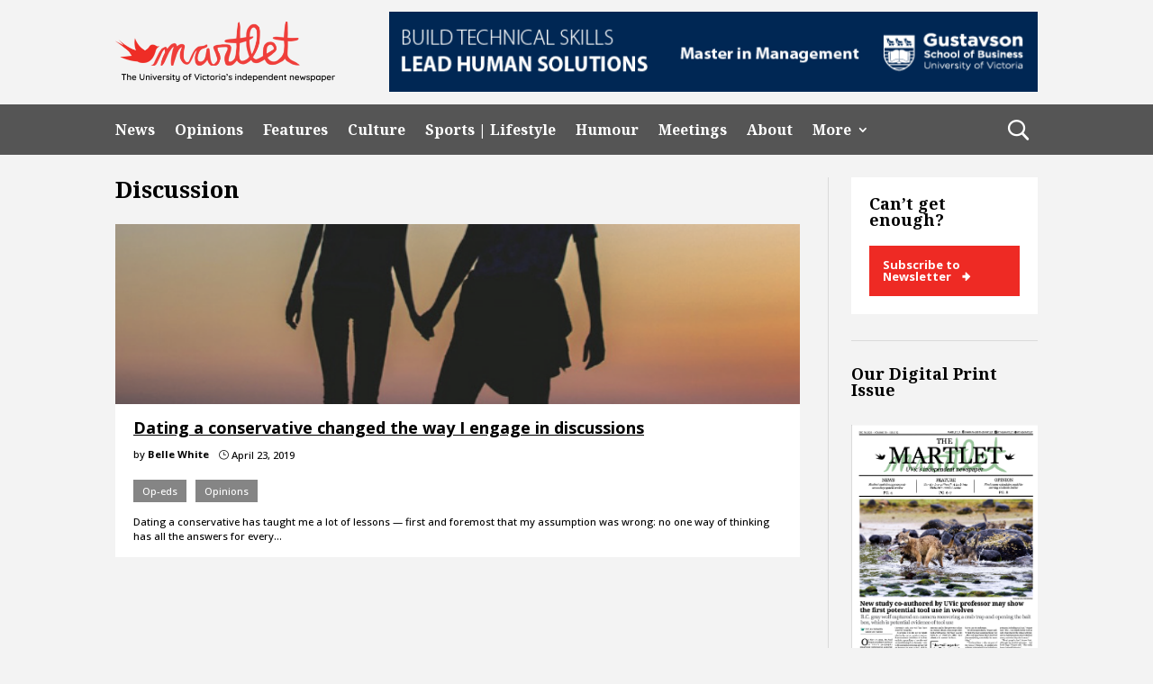

--- FILE ---
content_type: text/html; charset=UTF-8
request_url: https://martlet.ca/tag/discussion/
body_size: 17264
content:
<!DOCTYPE html>
<html lang="en-US">
<head>
	<meta charset="UTF-8" />
<meta http-equiv="X-UA-Compatible" content="IE=edge">
	<link rel="pingback" href="https://martlet.ca/xmlrpc.php" />

	<script type="text/javascript">
		document.documentElement.className = 'js';
	</script>
	
	<meta name='robots' content='index, follow, max-image-preview:large, max-snippet:-1, max-video-preview:-1' />
<script type="text/javascript">
			let jqueryParams=[],jQuery=function(r){return jqueryParams=[...jqueryParams,r],jQuery},$=function(r){return jqueryParams=[...jqueryParams,r],$};window.jQuery=jQuery,window.$=jQuery;let customHeadScripts=!1;jQuery.fn=jQuery.prototype={},$.fn=jQuery.prototype={},jQuery.noConflict=function(r){if(window.jQuery)return jQuery=window.jQuery,$=window.jQuery,customHeadScripts=!0,jQuery.noConflict},jQuery.ready=function(r){jqueryParams=[...jqueryParams,r]},$.ready=function(r){jqueryParams=[...jqueryParams,r]},jQuery.load=function(r){jqueryParams=[...jqueryParams,r]},$.load=function(r){jqueryParams=[...jqueryParams,r]},jQuery.fn.ready=function(r){jqueryParams=[...jqueryParams,r]},$.fn.ready=function(r){jqueryParams=[...jqueryParams,r]};</script>
	<!-- This site is optimized with the Yoast SEO plugin v26.7 - https://yoast.com/wordpress/plugins/seo/ -->
	<title>discussion Archives &#8211; Martlet</title>
	<link rel="canonical" href="https://www.martlet.ca/tag/discussion/" />
	<meta property="og:locale" content="en_US" />
	<meta property="og:type" content="article" />
	<meta property="og:title" content="discussion Archives &#8211; Martlet" />
	<meta property="og:url" content="https://www.martlet.ca/tag/discussion/" />
	<meta property="og:site_name" content="Martlet" />
	<meta name="twitter:card" content="summary_large_image" />
	<meta name="twitter:site" content="@themartlet" />
	<script type="application/ld+json" class="yoast-schema-graph">{"@context":"https://schema.org","@graph":[{"@type":"CollectionPage","@id":"https://www.martlet.ca/tag/discussion/","url":"https://www.martlet.ca/tag/discussion/","name":"discussion Archives &#8211; Martlet","isPartOf":{"@id":"https://www.martlet.ca/#website"},"primaryImageOfPage":{"@id":"https://www.martlet.ca/tag/discussion/#primaryimage"},"image":{"@id":"https://www.martlet.ca/tag/discussion/#primaryimage"},"thumbnailUrl":"https://martlet.ca/martlet.ca/uploads/2019/04/Screen-Shot-2019-04-20-at-2.21.32-PM.png","breadcrumb":{"@id":"https://www.martlet.ca/tag/discussion/#breadcrumb"},"inLanguage":"en-US"},{"@type":"ImageObject","inLanguage":"en-US","@id":"https://www.martlet.ca/tag/discussion/#primaryimage","url":"https://martlet.ca/martlet.ca/uploads/2019/04/Screen-Shot-2019-04-20-at-2.21.32-PM.png","contentUrl":"https://martlet.ca/martlet.ca/uploads/2019/04/Screen-Shot-2019-04-20-at-2.21.32-PM.png","width":569,"height":584,"caption":"Stock image accessed via Pixabay."},{"@type":"BreadcrumbList","@id":"https://www.martlet.ca/tag/discussion/#breadcrumb","itemListElement":[{"@type":"ListItem","position":1,"name":"Home","item":"https://martlet.ca/"},{"@type":"ListItem","position":2,"name":"discussion"}]},{"@type":"WebSite","@id":"https://www.martlet.ca/#website","url":"https://www.martlet.ca/","name":"The Martlet","description":"The University of Victoria&#039;s independent newspaper","publisher":{"@id":"https://www.martlet.ca/#organization"},"potentialAction":[{"@type":"SearchAction","target":{"@type":"EntryPoint","urlTemplate":"https://www.martlet.ca/?s={search_term_string}"},"query-input":{"@type":"PropertyValueSpecification","valueRequired":true,"valueName":"search_term_string"}}],"inLanguage":"en-US"},{"@type":"Organization","@id":"https://www.martlet.ca/#organization","name":"The Martlet","url":"https://www.martlet.ca/","logo":{"@type":"ImageObject","inLanguage":"en-US","@id":"https://www.martlet.ca/#/schema/logo/image/","url":"https://martlet.ca/martlet.ca/uploads/2017/10/martlet-thumbnail.jpg","contentUrl":"https://martlet.ca/martlet.ca/uploads/2017/10/martlet-thumbnail.jpg","width":900,"height":555,"caption":"The Martlet"},"image":{"@id":"https://www.martlet.ca/#/schema/logo/image/"},"sameAs":["https://www.facebook.com/themartlet/","https://x.com/themartlet","https://www.instagram.com/themartlet/"]}]}</script>
	<!-- / Yoast SEO plugin. -->


<link rel='dns-prefetch' href='//fonts.googleapis.com' />
<link rel='dns-prefetch' href='//martlet.ca' />
<link rel="alternate" type="application/rss+xml" title="Martlet &raquo; Feed" href="https://martlet.ca/feed/" />
<link rel="alternate" type="application/rss+xml" title="Martlet &raquo; Comments Feed" href="https://martlet.ca/comments/feed/" />
<link rel="alternate" type="application/rss+xml" title="Martlet &raquo; discussion Tag Feed" href="https://martlet.ca/tag/discussion/feed/" />
<meta content="CL Child Theme v.1.0.0" name="generator"/><!-- martlet.ca is managing ads with Advanced Ads 2.0.16 – https://wpadvancedads.com/ --><script id="martl-ready">
			window.advanced_ads_ready=function(e,a){a=a||"complete";var d=function(e){return"interactive"===a?"loading"!==e:"complete"===e};d(document.readyState)?e():document.addEventListener("readystatechange",(function(a){d(a.target.readyState)&&e()}),{once:"interactive"===a})},window.advanced_ads_ready_queue=window.advanced_ads_ready_queue||[];		</script>
		<style id='wp-img-auto-sizes-contain-inline-css' type='text/css'>
img:is([sizes=auto i],[sizes^="auto," i]){contain-intrinsic-size:3000px 1500px}
/*# sourceURL=wp-img-auto-sizes-contain-inline-css */
</style>
<link rel='stylesheet' id='sbi_styles-css' href='https://martlet.ca/wp-content/plugins/instagram-feed/css/sbi-styles.min.css?ver=6.10.0' type='text/css' media='all' />
<style id='wp-block-library-inline-css' type='text/css'>
:root{--wp-block-synced-color:#7a00df;--wp-block-synced-color--rgb:122,0,223;--wp-bound-block-color:var(--wp-block-synced-color);--wp-editor-canvas-background:#ddd;--wp-admin-theme-color:#007cba;--wp-admin-theme-color--rgb:0,124,186;--wp-admin-theme-color-darker-10:#006ba1;--wp-admin-theme-color-darker-10--rgb:0,107,160.5;--wp-admin-theme-color-darker-20:#005a87;--wp-admin-theme-color-darker-20--rgb:0,90,135;--wp-admin-border-width-focus:2px}@media (min-resolution:192dpi){:root{--wp-admin-border-width-focus:1.5px}}.wp-element-button{cursor:pointer}:root .has-very-light-gray-background-color{background-color:#eee}:root .has-very-dark-gray-background-color{background-color:#313131}:root .has-very-light-gray-color{color:#eee}:root .has-very-dark-gray-color{color:#313131}:root .has-vivid-green-cyan-to-vivid-cyan-blue-gradient-background{background:linear-gradient(135deg,#00d084,#0693e3)}:root .has-purple-crush-gradient-background{background:linear-gradient(135deg,#34e2e4,#4721fb 50%,#ab1dfe)}:root .has-hazy-dawn-gradient-background{background:linear-gradient(135deg,#faaca8,#dad0ec)}:root .has-subdued-olive-gradient-background{background:linear-gradient(135deg,#fafae1,#67a671)}:root .has-atomic-cream-gradient-background{background:linear-gradient(135deg,#fdd79a,#004a59)}:root .has-nightshade-gradient-background{background:linear-gradient(135deg,#330968,#31cdcf)}:root .has-midnight-gradient-background{background:linear-gradient(135deg,#020381,#2874fc)}:root{--wp--preset--font-size--normal:16px;--wp--preset--font-size--huge:42px}.has-regular-font-size{font-size:1em}.has-larger-font-size{font-size:2.625em}.has-normal-font-size{font-size:var(--wp--preset--font-size--normal)}.has-huge-font-size{font-size:var(--wp--preset--font-size--huge)}.has-text-align-center{text-align:center}.has-text-align-left{text-align:left}.has-text-align-right{text-align:right}.has-fit-text{white-space:nowrap!important}#end-resizable-editor-section{display:none}.aligncenter{clear:both}.items-justified-left{justify-content:flex-start}.items-justified-center{justify-content:center}.items-justified-right{justify-content:flex-end}.items-justified-space-between{justify-content:space-between}.screen-reader-text{border:0;clip-path:inset(50%);height:1px;margin:-1px;overflow:hidden;padding:0;position:absolute;width:1px;word-wrap:normal!important}.screen-reader-text:focus{background-color:#ddd;clip-path:none;color:#444;display:block;font-size:1em;height:auto;left:5px;line-height:normal;padding:15px 23px 14px;text-decoration:none;top:5px;width:auto;z-index:100000}html :where(.has-border-color){border-style:solid}html :where([style*=border-top-color]){border-top-style:solid}html :where([style*=border-right-color]){border-right-style:solid}html :where([style*=border-bottom-color]){border-bottom-style:solid}html :where([style*=border-left-color]){border-left-style:solid}html :where([style*=border-width]){border-style:solid}html :where([style*=border-top-width]){border-top-style:solid}html :where([style*=border-right-width]){border-right-style:solid}html :where([style*=border-bottom-width]){border-bottom-style:solid}html :where([style*=border-left-width]){border-left-style:solid}html :where(img[class*=wp-image-]){height:auto;max-width:100%}:where(figure){margin:0 0 1em}html :where(.is-position-sticky){--wp-admin--admin-bar--position-offset:var(--wp-admin--admin-bar--height,0px)}@media screen and (max-width:600px){html :where(.is-position-sticky){--wp-admin--admin-bar--position-offset:0px}}

/*# sourceURL=wp-block-library-inline-css */
</style><style id='global-styles-inline-css' type='text/css'>
:root{--wp--preset--aspect-ratio--square: 1;--wp--preset--aspect-ratio--4-3: 4/3;--wp--preset--aspect-ratio--3-4: 3/4;--wp--preset--aspect-ratio--3-2: 3/2;--wp--preset--aspect-ratio--2-3: 2/3;--wp--preset--aspect-ratio--16-9: 16/9;--wp--preset--aspect-ratio--9-16: 9/16;--wp--preset--color--black: #000000;--wp--preset--color--cyan-bluish-gray: #abb8c3;--wp--preset--color--white: #ffffff;--wp--preset--color--pale-pink: #f78da7;--wp--preset--color--vivid-red: #cf2e2e;--wp--preset--color--luminous-vivid-orange: #ff6900;--wp--preset--color--luminous-vivid-amber: #fcb900;--wp--preset--color--light-green-cyan: #7bdcb5;--wp--preset--color--vivid-green-cyan: #00d084;--wp--preset--color--pale-cyan-blue: #8ed1fc;--wp--preset--color--vivid-cyan-blue: #0693e3;--wp--preset--color--vivid-purple: #9b51e0;--wp--preset--gradient--vivid-cyan-blue-to-vivid-purple: linear-gradient(135deg,rgb(6,147,227) 0%,rgb(155,81,224) 100%);--wp--preset--gradient--light-green-cyan-to-vivid-green-cyan: linear-gradient(135deg,rgb(122,220,180) 0%,rgb(0,208,130) 100%);--wp--preset--gradient--luminous-vivid-amber-to-luminous-vivid-orange: linear-gradient(135deg,rgb(252,185,0) 0%,rgb(255,105,0) 100%);--wp--preset--gradient--luminous-vivid-orange-to-vivid-red: linear-gradient(135deg,rgb(255,105,0) 0%,rgb(207,46,46) 100%);--wp--preset--gradient--very-light-gray-to-cyan-bluish-gray: linear-gradient(135deg,rgb(238,238,238) 0%,rgb(169,184,195) 100%);--wp--preset--gradient--cool-to-warm-spectrum: linear-gradient(135deg,rgb(74,234,220) 0%,rgb(151,120,209) 20%,rgb(207,42,186) 40%,rgb(238,44,130) 60%,rgb(251,105,98) 80%,rgb(254,248,76) 100%);--wp--preset--gradient--blush-light-purple: linear-gradient(135deg,rgb(255,206,236) 0%,rgb(152,150,240) 100%);--wp--preset--gradient--blush-bordeaux: linear-gradient(135deg,rgb(254,205,165) 0%,rgb(254,45,45) 50%,rgb(107,0,62) 100%);--wp--preset--gradient--luminous-dusk: linear-gradient(135deg,rgb(255,203,112) 0%,rgb(199,81,192) 50%,rgb(65,88,208) 100%);--wp--preset--gradient--pale-ocean: linear-gradient(135deg,rgb(255,245,203) 0%,rgb(182,227,212) 50%,rgb(51,167,181) 100%);--wp--preset--gradient--electric-grass: linear-gradient(135deg,rgb(202,248,128) 0%,rgb(113,206,126) 100%);--wp--preset--gradient--midnight: linear-gradient(135deg,rgb(2,3,129) 0%,rgb(40,116,252) 100%);--wp--preset--font-size--small: 13px;--wp--preset--font-size--medium: 20px;--wp--preset--font-size--large: 36px;--wp--preset--font-size--x-large: 42px;--wp--preset--spacing--20: 0.44rem;--wp--preset--spacing--30: 0.67rem;--wp--preset--spacing--40: 1rem;--wp--preset--spacing--50: 1.5rem;--wp--preset--spacing--60: 2.25rem;--wp--preset--spacing--70: 3.38rem;--wp--preset--spacing--80: 5.06rem;--wp--preset--shadow--natural: 6px 6px 9px rgba(0, 0, 0, 0.2);--wp--preset--shadow--deep: 12px 12px 50px rgba(0, 0, 0, 0.4);--wp--preset--shadow--sharp: 6px 6px 0px rgba(0, 0, 0, 0.2);--wp--preset--shadow--outlined: 6px 6px 0px -3px rgb(255, 255, 255), 6px 6px rgb(0, 0, 0);--wp--preset--shadow--crisp: 6px 6px 0px rgb(0, 0, 0);}:root { --wp--style--global--content-size: 823px;--wp--style--global--wide-size: 1080px; }:where(body) { margin: 0; }.wp-site-blocks > .alignleft { float: left; margin-right: 2em; }.wp-site-blocks > .alignright { float: right; margin-left: 2em; }.wp-site-blocks > .aligncenter { justify-content: center; margin-left: auto; margin-right: auto; }:where(.is-layout-flex){gap: 0.5em;}:where(.is-layout-grid){gap: 0.5em;}.is-layout-flow > .alignleft{float: left;margin-inline-start: 0;margin-inline-end: 2em;}.is-layout-flow > .alignright{float: right;margin-inline-start: 2em;margin-inline-end: 0;}.is-layout-flow > .aligncenter{margin-left: auto !important;margin-right: auto !important;}.is-layout-constrained > .alignleft{float: left;margin-inline-start: 0;margin-inline-end: 2em;}.is-layout-constrained > .alignright{float: right;margin-inline-start: 2em;margin-inline-end: 0;}.is-layout-constrained > .aligncenter{margin-left: auto !important;margin-right: auto !important;}.is-layout-constrained > :where(:not(.alignleft):not(.alignright):not(.alignfull)){max-width: var(--wp--style--global--content-size);margin-left: auto !important;margin-right: auto !important;}.is-layout-constrained > .alignwide{max-width: var(--wp--style--global--wide-size);}body .is-layout-flex{display: flex;}.is-layout-flex{flex-wrap: wrap;align-items: center;}.is-layout-flex > :is(*, div){margin: 0;}body .is-layout-grid{display: grid;}.is-layout-grid > :is(*, div){margin: 0;}body{padding-top: 0px;padding-right: 0px;padding-bottom: 0px;padding-left: 0px;}a:where(:not(.wp-element-button)){text-decoration: underline;}:root :where(.wp-element-button, .wp-block-button__link){background-color: #32373c;border-width: 0;color: #fff;font-family: inherit;font-size: inherit;font-style: inherit;font-weight: inherit;letter-spacing: inherit;line-height: inherit;padding-top: calc(0.667em + 2px);padding-right: calc(1.333em + 2px);padding-bottom: calc(0.667em + 2px);padding-left: calc(1.333em + 2px);text-decoration: none;text-transform: inherit;}.has-black-color{color: var(--wp--preset--color--black) !important;}.has-cyan-bluish-gray-color{color: var(--wp--preset--color--cyan-bluish-gray) !important;}.has-white-color{color: var(--wp--preset--color--white) !important;}.has-pale-pink-color{color: var(--wp--preset--color--pale-pink) !important;}.has-vivid-red-color{color: var(--wp--preset--color--vivid-red) !important;}.has-luminous-vivid-orange-color{color: var(--wp--preset--color--luminous-vivid-orange) !important;}.has-luminous-vivid-amber-color{color: var(--wp--preset--color--luminous-vivid-amber) !important;}.has-light-green-cyan-color{color: var(--wp--preset--color--light-green-cyan) !important;}.has-vivid-green-cyan-color{color: var(--wp--preset--color--vivid-green-cyan) !important;}.has-pale-cyan-blue-color{color: var(--wp--preset--color--pale-cyan-blue) !important;}.has-vivid-cyan-blue-color{color: var(--wp--preset--color--vivid-cyan-blue) !important;}.has-vivid-purple-color{color: var(--wp--preset--color--vivid-purple) !important;}.has-black-background-color{background-color: var(--wp--preset--color--black) !important;}.has-cyan-bluish-gray-background-color{background-color: var(--wp--preset--color--cyan-bluish-gray) !important;}.has-white-background-color{background-color: var(--wp--preset--color--white) !important;}.has-pale-pink-background-color{background-color: var(--wp--preset--color--pale-pink) !important;}.has-vivid-red-background-color{background-color: var(--wp--preset--color--vivid-red) !important;}.has-luminous-vivid-orange-background-color{background-color: var(--wp--preset--color--luminous-vivid-orange) !important;}.has-luminous-vivid-amber-background-color{background-color: var(--wp--preset--color--luminous-vivid-amber) !important;}.has-light-green-cyan-background-color{background-color: var(--wp--preset--color--light-green-cyan) !important;}.has-vivid-green-cyan-background-color{background-color: var(--wp--preset--color--vivid-green-cyan) !important;}.has-pale-cyan-blue-background-color{background-color: var(--wp--preset--color--pale-cyan-blue) !important;}.has-vivid-cyan-blue-background-color{background-color: var(--wp--preset--color--vivid-cyan-blue) !important;}.has-vivid-purple-background-color{background-color: var(--wp--preset--color--vivid-purple) !important;}.has-black-border-color{border-color: var(--wp--preset--color--black) !important;}.has-cyan-bluish-gray-border-color{border-color: var(--wp--preset--color--cyan-bluish-gray) !important;}.has-white-border-color{border-color: var(--wp--preset--color--white) !important;}.has-pale-pink-border-color{border-color: var(--wp--preset--color--pale-pink) !important;}.has-vivid-red-border-color{border-color: var(--wp--preset--color--vivid-red) !important;}.has-luminous-vivid-orange-border-color{border-color: var(--wp--preset--color--luminous-vivid-orange) !important;}.has-luminous-vivid-amber-border-color{border-color: var(--wp--preset--color--luminous-vivid-amber) !important;}.has-light-green-cyan-border-color{border-color: var(--wp--preset--color--light-green-cyan) !important;}.has-vivid-green-cyan-border-color{border-color: var(--wp--preset--color--vivid-green-cyan) !important;}.has-pale-cyan-blue-border-color{border-color: var(--wp--preset--color--pale-cyan-blue) !important;}.has-vivid-cyan-blue-border-color{border-color: var(--wp--preset--color--vivid-cyan-blue) !important;}.has-vivid-purple-border-color{border-color: var(--wp--preset--color--vivid-purple) !important;}.has-vivid-cyan-blue-to-vivid-purple-gradient-background{background: var(--wp--preset--gradient--vivid-cyan-blue-to-vivid-purple) !important;}.has-light-green-cyan-to-vivid-green-cyan-gradient-background{background: var(--wp--preset--gradient--light-green-cyan-to-vivid-green-cyan) !important;}.has-luminous-vivid-amber-to-luminous-vivid-orange-gradient-background{background: var(--wp--preset--gradient--luminous-vivid-amber-to-luminous-vivid-orange) !important;}.has-luminous-vivid-orange-to-vivid-red-gradient-background{background: var(--wp--preset--gradient--luminous-vivid-orange-to-vivid-red) !important;}.has-very-light-gray-to-cyan-bluish-gray-gradient-background{background: var(--wp--preset--gradient--very-light-gray-to-cyan-bluish-gray) !important;}.has-cool-to-warm-spectrum-gradient-background{background: var(--wp--preset--gradient--cool-to-warm-spectrum) !important;}.has-blush-light-purple-gradient-background{background: var(--wp--preset--gradient--blush-light-purple) !important;}.has-blush-bordeaux-gradient-background{background: var(--wp--preset--gradient--blush-bordeaux) !important;}.has-luminous-dusk-gradient-background{background: var(--wp--preset--gradient--luminous-dusk) !important;}.has-pale-ocean-gradient-background{background: var(--wp--preset--gradient--pale-ocean) !important;}.has-electric-grass-gradient-background{background: var(--wp--preset--gradient--electric-grass) !important;}.has-midnight-gradient-background{background: var(--wp--preset--gradient--midnight) !important;}.has-small-font-size{font-size: var(--wp--preset--font-size--small) !important;}.has-medium-font-size{font-size: var(--wp--preset--font-size--medium) !important;}.has-large-font-size{font-size: var(--wp--preset--font-size--large) !important;}.has-x-large-font-size{font-size: var(--wp--preset--font-size--x-large) !important;}
/*# sourceURL=global-styles-inline-css */
</style>

<link rel='stylesheet' id='cl-bridge-css' href='https://martlet.ca/wp-content/plugins/cl-bridge/public/css/cl-bridge-public.css?ver=1.0.0' type='text/css' media='all' />
<link rel='stylesheet' id='widgetopts-styles-css' href='https://martlet.ca/wp-content/plugins/widget-options/assets/css/widget-options.css?ver=4.1.3' type='text/css' media='all' />
<link rel='stylesheet' id='et_monarch-css-css' href='https://martlet.ca/wp-content/plugins/monarch-bak/css/style.css?ver=1.4.14' type='text/css' media='all' />
<link rel='stylesheet' id='et-gf-open-sans-css' href='https://fonts.googleapis.com/css?family=Open+Sans:400,700' type='text/css' media='all' />
<link rel='stylesheet' id='divi-style-parent-css' href='https://martlet.ca/wp-content/themes/Divi/style-static.min.css?ver=4.25.2' type='text/css' media='all' />
<link rel='stylesheet' id='cltheme-css-css' href='https://martlet.ca/wp-content/themes/cldevtheme/css/cltheme-minify.css?ver=1.12' type='text/css' media='all' />
<link rel='stylesheet' id='cltheme-custom-css' href='https://martlet.ca/wp-content/themes/cldevtheme/css/cltheme.css?ver=1.12' type='text/css' media='all' />
<link rel='stylesheet' id='cltheme-martlet-css' href='https://martlet.ca/wp-content/themes/cldevtheme/css/martlet.css?ver=1.12' type='text/css' media='all' />
<link rel='stylesheet' id='divi-style-css' href='https://martlet.ca/wp-content/themes/cldevtheme/style.css?ver=4.25.2' type='text/css' media='all' />
<script type="text/javascript" src="https://martlet.ca/wp-includes/js/jquery/jquery.min.js?ver=3.7.1" id="jquery-core-js"></script>
<script type="text/javascript" src="https://martlet.ca/wp-includes/js/jquery/jquery-migrate.min.js?ver=3.4.1" id="jquery-migrate-js"></script>
<script type="text/javascript" id="jquery-js-after">
/* <![CDATA[ */
jqueryParams.length&&$.each(jqueryParams,function(e,r){if("function"==typeof r){var n=String(r);n.replace("$","jQuery");var a=new Function("return "+n)();$(document).ready(a)}});
//# sourceURL=jquery-js-after
/* ]]> */
</script>
<script type="text/javascript" src="https://martlet.ca/wp-content/plugins/cl-bridge/public/js/cl-bridge-public.js?ver=1.0.0" id="cl-bridge-js"></script>
<link rel="https://api.w.org/" href="https://martlet.ca/wp-json/" /><link rel="alternate" title="JSON" type="application/json" href="https://martlet.ca/wp-json/wp/v2/tags/24065" /><link rel="EditURI" type="application/rsd+xml" title="RSD" href="https://martlet.ca/xmlrpc.php?rsd" />
<meta name="generator" content="WordPress 6.9" />
<style type="text/css" id="et-social-custom-css">
				 
			</style><meta name="viewport" content="width=device-width, initial-scale=1.0, maximum-scale=1.0, user-scalable=0" /><style type="text/css" id="custom-background-css">
body.custom-background { background-color: #f3f3f3; }
</style>
	<!-- Global site tag (gtag.js) - Google Analytics -->
<script async src="https://www.googletagmanager.com/gtag/js?id=UA-11867296-1"></script>
<script>
  window.dataLayer = window.dataLayer || [];
  function gtag(){dataLayer.push(arguments);}
  gtag('js', new Date());

  gtag('config', 'UA-11867296-1');
</script><link rel="icon" href="https://martlet.ca/martlet.ca/uploads/2019/03/Logo_red_Logo-2-100x100.png" sizes="32x32" />
<link rel="icon" href="https://martlet.ca/martlet.ca/uploads/2019/03/Logo_red_Logo-2-300x300.png" sizes="192x192" />
<link rel="apple-touch-icon" href="https://martlet.ca/martlet.ca/uploads/2019/03/Logo_red_Logo-2-185x185.png" />
<meta name="msapplication-TileImage" content="https://martlet.ca/martlet.ca/uploads/2019/03/Logo_red_Logo-2-300x300.png" />
<style id="et-divi-customizer-global-cached-inline-styles">body,.et_pb_column_1_2 .et_quote_content blockquote cite,.et_pb_column_1_2 .et_link_content a.et_link_main_url,.et_pb_column_1_3 .et_quote_content blockquote cite,.et_pb_column_3_8 .et_quote_content blockquote cite,.et_pb_column_1_4 .et_quote_content blockquote cite,.et_pb_blog_grid .et_quote_content blockquote cite,.et_pb_column_1_3 .et_link_content a.et_link_main_url,.et_pb_column_3_8 .et_link_content a.et_link_main_url,.et_pb_column_1_4 .et_link_content a.et_link_main_url,.et_pb_blog_grid .et_link_content a.et_link_main_url,body .et_pb_bg_layout_light .et_pb_post p,body .et_pb_bg_layout_dark .et_pb_post p{font-size:16px}.et_pb_slide_content,.et_pb_best_value{font-size:18px}body{color:#000000}h1,h2,h3,h4,h5,h6{color:#000000}#et_search_icon:hover,.mobile_menu_bar:before,.mobile_menu_bar:after,.et_toggle_slide_menu:after,.et-social-icon a:hover,.et_pb_sum,.et_pb_pricing li a,.et_pb_pricing_table_button,.et_overlay:before,.entry-summary p.price ins,.et_pb_member_social_links a:hover,.et_pb_widget li a:hover,.et_pb_filterable_portfolio .et_pb_portfolio_filters li a.active,.et_pb_filterable_portfolio .et_pb_portofolio_pagination ul li a.active,.et_pb_gallery .et_pb_gallery_pagination ul li a.active,.wp-pagenavi span.current,.wp-pagenavi a:hover,.nav-single a,.tagged_as a,.posted_in a{color:#000000}.et_pb_contact_submit,.et_password_protected_form .et_submit_button,.et_pb_bg_layout_light .et_pb_newsletter_button,.comment-reply-link,.form-submit .et_pb_button,.et_pb_bg_layout_light .et_pb_promo_button,.et_pb_bg_layout_light .et_pb_more_button,.et_pb_contact p input[type="checkbox"]:checked+label i:before,.et_pb_bg_layout_light.et_pb_module.et_pb_button{color:#000000}.footer-widget h4{color:#000000}.et-search-form,.nav li ul,.et_mobile_menu,.footer-widget li:before,.et_pb_pricing li:before,blockquote{border-color:#000000}.et_pb_counter_amount,.et_pb_featured_table .et_pb_pricing_heading,.et_quote_content,.et_link_content,.et_audio_content,.et_pb_post_slider.et_pb_bg_layout_dark,.et_slide_in_menu_container,.et_pb_contact p input[type="radio"]:checked+label i:before{background-color:#000000}.container,.et_pb_row,.et_pb_slider .et_pb_container,.et_pb_fullwidth_section .et_pb_title_container,.et_pb_fullwidth_section .et_pb_title_featured_container,.et_pb_fullwidth_header:not(.et_pb_fullscreen) .et_pb_fullwidth_header_container{max-width:1200px}.et_boxed_layout #page-container,.et_boxed_layout.et_non_fixed_nav.et_transparent_nav #page-container #top-header,.et_boxed_layout.et_non_fixed_nav.et_transparent_nav #page-container #main-header,.et_fixed_nav.et_boxed_layout #page-container #top-header,.et_fixed_nav.et_boxed_layout #page-container #main-header,.et_boxed_layout #page-container .container,.et_boxed_layout #page-container .et_pb_row{max-width:1360px}a{color:#2385ec}.et_secondary_nav_enabled #page-container #top-header{background-color:#79136a!important}#et-secondary-nav li ul{background-color:#79136a}.et_header_style_centered .mobile_nav .select_page,.et_header_style_split .mobile_nav .select_page,.et_nav_text_color_light #top-menu>li>a,.et_nav_text_color_dark #top-menu>li>a,#top-menu a,.et_mobile_menu li a,.et_nav_text_color_light .et_mobile_menu li a,.et_nav_text_color_dark .et_mobile_menu li a,#et_search_icon:before,.et_search_form_container input,span.et_close_search_field:after,#et-top-navigation .et-cart-info{color:#000000}.et_search_form_container input::-moz-placeholder{color:#000000}.et_search_form_container input::-webkit-input-placeholder{color:#000000}.et_search_form_container input:-ms-input-placeholder{color:#000000}#main-footer .footer-widget h4,#main-footer .widget_block h1,#main-footer .widget_block h2,#main-footer .widget_block h3,#main-footer .widget_block h4,#main-footer .widget_block h5,#main-footer .widget_block h6{color:#000000}.footer-widget li:before{border-color:#000000}#footer-widgets .footer-widget li:before{top:10.6px}@media only screen and (min-width:981px){.et_pb_row{padding:1% 0}.et_fixed_nav #page-container .et-fixed-header#top-header{background-color:#79136a!important}.et_fixed_nav #page-container .et-fixed-header#top-header #et-secondary-nav li ul{background-color:#79136a}.et-fixed-header #top-menu a,.et-fixed-header #et_search_icon:before,.et-fixed-header #et_top_search .et-search-form input,.et-fixed-header .et_search_form_container input,.et-fixed-header .et_close_search_field:after,.et-fixed-header #et-top-navigation .et-cart-info{color:#000000!important}.et-fixed-header .et_search_form_container input::-moz-placeholder{color:#000000!important}.et-fixed-header .et_search_form_container input::-webkit-input-placeholder{color:#000000!important}.et-fixed-header .et_search_form_container input:-ms-input-placeholder{color:#000000!important}}@media only screen and (min-width:1500px){.et_pb_row{padding:15px 0}.et_pb_section{padding:60px 0}.single.et_pb_pagebuilder_layout.et_full_width_page .et_post_meta_wrapper{padding-top:45px}.et_pb_fullwidth_section{padding:0}}	h1,h2,h3,h4,h5,h6{font-family:'Noto Serif',Georgia,"Times New Roman",serif}body,input,textarea,select{font-family:'Open Sans',Helvetica,Arial,Lucida,sans-serif}a{text-decoration:underline}.content-column{margin-right:2.3%!important}.pagination{width:100%}.pagination a{text-decoration:none}.tag h1.entry-title{text-transform:capitalize}.single h2{font-size:1.3em}.et_monarch .et_social_sidebar_networks{position:absolute;left:-50px}.et_social_hide_sidebar{display:none!important}.martlet-sidebar-subscribe .widgettitle{padding:20px 0}.widget_media_image{margin-top:0!important}.widget_media_image .widgettitle{padding:30px 0}#sb_instagram{padding-bottom:0!important}.martlet-sidebar-subscribe{background:#fff;padding:0 20px 20px 20px!important}.martlet-sidebar-subscribe a,.martlet-footer-subscribe a{background:#EE2A24;position:relative;line-height:1;font-size:13px;font-weight:bold;font-family:"Open Sans",sans-serif;color:#fff!important}.martlet-sidebar-subscribe a{display:block;padding:15px}.martlet-footer-subscribe a{display:inline-block;padding:15px 35px 15px 15px;text-decoration:none}.martlet-sidebar-subscribe a:after,.martlet-footer-subscribe a:after{content:'\01F81E';position:absolute;margin-left:10px}.martlet-sidebar-subscribe a:hover{background:#181818}.martlet-footer-subscribe a:hover{background:#fff;color:#181818!important}.news .categories ul,.opinions .categories ul,.culture .categories ul,.sports-lifestyle .categories ul,.features .categories ul,.misc .categories ul,.humour .categories ul{margin:15px 0 10px;line-height:3}.news .categories ul li a,.opinions .categories ul li a,.culture .categories ul li a,.sports-lifestyle .categories ul li a,.features .categories ul li a,.misc .categories ul li a,.humour .categories ul li a{padding:5px 10px;color:#fff;text-decoration:none}.news .categories ul li a,.news h3{background:#EE2A24}.opinions .categories ul li a,.opinions h3{background:#006296}.culture .categories ul li a,.culture h3{background:#D01973}.sports-lifestyle .categories ul li a,.sports h3{background:#007965}.features .categories ul li a,.features h3{background:#858585}.humour .categories ul li a,.humour h3{background:#FFC60B}.Meetings .categories ul li a,.Meetings h3{background:#6A0DAD}.category-posts.meetings .categories a{background-color:#6A0DAD;text-decoration:none}.meetings .categories ul{margin:15px 0 10px;line-height:3}.misc .categories ul li a,.misc h3{background:#858585}.parent-category-4 .categories ul li a{background:#EE2A24}.parent-category-5 .categories ul li a{background:#006296}.parent-category-12 .categories ul li a{background:#858585}.parent-category-6 .categories ul li a{background:#D01973}.parent-category-7 .categories ul li a{background:#007965}.news h3,.opinions h3,.culture h3,.sports h3,.features h3,.humour h3,.Meetings h3{color:#fff;display:inline;padding:0 25px}.categories ul{list-style:none;padding:0;display:flex;flex-wrap:wrap}.categories ul li a{padding:5px 10px;margin-right:10px;color:#fff}.entry-date-author{display:flex;font-size:0.7rem}.entry-date-author svg{position:relative;top:2px}.entry-date-author span{margin-right:10px}.entry-date-author span.etmodules{margin-right:0}.fullwidth-featured-post .wrapper{background-position:50%;background-size:100%;background-size:cover;padding:17% 0;position:relative}.fullwidth-featured-post .background-overlay{position:absolute;width:100%;height:100%;left:0;top:0;background:linear-gradient(0deg,rgba(0,0,0,1) 0%,rgba(0,0,0,0) 50%)}.fullwidth-featured-post .post-content{position:absolute;bottom:25px;left:25px}.fullwidth-featured-post .post-content *{color:#fff}.fullwidth-featured-category-post .post-image{line-height:0}.fullwidth-featured-category-post .post-image img{object-fit:cover;width:100%;height:300px}.fullwidth-featured-category-post .post-content{background:#fff;padding:25px 50px}.fullwidth-featured-post h4,.fullwidth-featured-category-post h4{font-weight:bold;font-size:26px;line-height:1.3;font-family:'Open Sans',sans-serif}.fullwidth-featured-post h4 a,.fullwidth-featured-category-post h4 a{text-decoration:none}.fullwidth-featured-post .categories ul{list-style:none;padding:0 0 15px;display:flex}.fullwidth-featured-post .categories ul li a{background:#666;padding:5px 10px;margin-right:10px;text-decoration:none}.fullwidth-featured-category-post .sub-categories ul li{margin-bottom:15px}.martlet-category-news .category-posts{display:flex;gap:25px;flex-wrap:wrap}.martlet-category-news-category .category-posts{display:flex;gap:25px;flex-wrap:wrap}.martlet-category-news-category .category-posts>.wrapper{flex:1 1 30%;background:#fff}.martlet-category-news-category .category-posts .wrapper:last-child{margin-right:0}.martlet-category-news-category .post-content{padding:15px 20px;font-size:0.7rem;line-height:1.5}.martlet-category-news-category .post-content h4{font-weight:bold;line-height:1.3;font-family:'Open Sans',sans-serif}.martlet-category-news-category .post-content h4 a{text-decoration:none}.martlet-category-news-category .post-image{line-height:0}.martlet-category-news-category .post-image img{object-fit:cover;width:100%;height:200px}.martlet-category-news-category .category-posts .wrapper:nth-child(3n+3){margin-right:0}.search .martlet-search-posts .pagination-wrapper{width:100%}.search .martlet-search-posts>*{display:flex;gap:25px;flex-wrap:wrap}.search .martlet-search-posts .et_pb_post{flex:1 1 30%;background:#fff;margin-bottom:0}.search .martlet-search-posts .et_pb_post:nth-child(3n+3){margin-right:0}.search .martlet-search-posts .et_pb_post .entry-featured-image-url{margin-bottom:0}.search .martlet-search-posts .et_pb_post img{object-fit:cover;width:100%;height:200px}.search .martlet-search-posts .et_pb_post .post-meta{font-size:0.7rem;line-height:1.3;padding:0 35px}.search .martlet-search-posts .post-meta .author a{font-size:0.7rem;font-weight:bold;cursor:default}.search .martlet-search-posts .et_pb_post h2{font-size:1em;padding:25px 35px 10px}.search .martlet-search-posts .et_pb_post .post-content{padding:5px 35px 25px}.search .martlet-search-posts .et_pb_post .post-content p{font-size:0.7rem;line-height:1.5}.search .pagination .alignleft a,.search .pagination .alignright a{background:#fff;display:block;padding:5px;font-size:0.9rem}.martlet-tag-news .tag-wrapper{display:flex;gap:25px;flex-wrap:wrap}.martlet-tag-news .tag-wrapper>.wrapper{flex:1 1 30%;background:#fff}.martlet-tag-news .tag-wrapper .wrapper:last-child{margin-right:0}.martlet-tag-news .post-content{padding:15px 20px;font-size:0.7rem;line-height:1.5}.martlet-tag-news .post-content h4{font-weight:bold;line-height:1.3;font-family:'Open Sans',sans-serif}.martlet-tag-news .post-image{line-height:0}.martlet-tag-news .post-image img{object-fit:cover;width:100%;height:200px}.martlet-tag-news .tag-wrapper .wrapper:nth-child(3n+3){margin-right:0}.martlet-category-news .wrapper{flex:1;background:#fff;margin-bottom:25px}.martlet-category-news .category-posts .wrapper:last-child{margin-right:0}.category .martlet-category-news .category-posts .wrapper:nth-child(even){margin-right:0}.martlet-category-news .post-content{padding:15px 20px;font-size:0.7rem;line-height:1.5}.martlet-category-news .post-content h4{font-weight:bold;line-height:1.3;font-family:'Open Sans',sans-serif}.martlet-category-news .post-content h4 a{text-decoration:none}.martlet-category-news .post-image{line-height:0}.martlet-category-news .post-image img{object-fit:cover;width:100%;height:200px}.martlet-category-news .categories ul li{margin-right:0}.category-list ul{list-style:none;padding-left:0;display:flex;flex-wrap:wrap;gap:0 15px}.category-list ul li{font-size:13px}.category-list ul li:first-child{padding:0}.category-list ul li a{color:#fff;text-transform:uppercase;font-weight:600;text-decoration:none}.latest-posts .wrapper{margin-bottom:10px}.latest-posts .post-image,.latest-posts .post-content{display:table-cell}.latest-posts .post-image{width:100px;line-height:0;max-width:100%;padding-right:15px}.latest-posts .post-content{vertical-align:top;color:#fff}.latest-posts .has-no-thumbnail .post-content{padding-left:0}.latest-posts .post-content h5{line-height:1.5;font-size:0.8rem;font-weight:bold;font-family:'Open Sans',sans-serif}.latest-posts .post-content h5 a{color:#fff;text-decoration:none}.latest-posts .post-content .entry-date{line-height:1.2;font-size:0.7em;margin-bottom:5px}.latest-posts .post-content .entry-date .etmodules{margin-right:5px}.martlet-posts-sidebar .latest-posts,.widget_tag_cloud{background:#fff;padding:20px}.martlet-posts-sidebar .latest-posts .post-content,.martlet-posts-sidebar .latest-posts .post-content h5 a{color:inherit}.martlet-posts-sidebar h4{margin:0 0 20px!important;padding:0}.martlet-posts-sidebar{margin:30px 0!important}.martlet-top-10-tags{background:#fff;padding:30px;margin:30px 0!important}.martlet-top-10-tags a{display:block;font-size:0.8em}.category_ad_title .widgettitle{display:none}.martlet-footer-icon-header .et_pb_blurb_content{display:flex;align-items:center}.martlet-footer-icon-header .et_pb_main_blurb_image{width:auto;margin-bottom:0}.martl-widget .widgettitle{display:none}.martl-widget:before{content:'Sponsored By';font-size:16px}.martlet-ad .et_pb_code_inner{margin-bottom:15px}.martlet-ad .et_pb_code_inner:before{content:'Sponsored By';font-size:16px;display:block}.martlet-ad img{margin-top:5px}.martlet-ads img{margin-top:5px}@media (min-width:769px) and (max-width:980px){.et_pb_widget_area_left{border-left:0;padding-left:0}.martlet-top-10-tags{margin:0 5.5% 7.5% 0!important}}@media only screen and (max-width:768px){#martlet-top-header .et_pb_column{margin-bottom:15px}.martlet-todaydate{text-align:center!important}#socialmedia ul{align-items:center;justify-content:center;float:none}#socialmedia ul li a{padding:10px 13px}.fullwidth-featured-post .wrapper{min-height:290px}.fullwidth-featured-post .post-content{left:15px;bottom:15px}.fullwidth-featured-post h4,.fullwidth-featured-category-post h4{line-height:1}.fullwidth-featured-category-post .post-content{padding:25px 20px}.news h3,.opinions h3,.culture h3,.sports h3,.features h3,.humour h3,.Meetings h3{display:block}.martlet-category-news .wrapper,.martlet-category-news-category .wrapper,.martlet-tag-news .wrapper{margin-right:0!important}.news .categories ul,.opinions .categories ul,.culture .categories ul,.sports-lifestyle .categories ul,.features .categories ul,.misc .categories ul,.humour .Meetings .categories ul{line-height:2.5}.martlet-category-news .categories ul li{margin-bottom:5px}.single .single-post-title-wrapper .categories ul li{margin-bottom:15px}.martlet-category-news .category-posts{flex-direction:column}.archive .et_pb_title_container h1{font-size:26px}.martlet-category-news-category .category-posts,.martlet-tag-news .tag-wrapper,.search .martlet-search-posts .et_pb_ajax_pagination_container{flex-direction:column}.martlet-top-10-tags{margin:30px 0!important}.et_pb_widget_area_left{padding-left:0;border-left:0}}</style><link rel='stylesheet' id='et-builder-googlefonts-css' href='https://fonts.googleapis.com/css?family=Noto+Serif:regular,italic,700,700italic|Open+Sans:300,regular,500,600,700,800,300italic,italic,500italic,600italic,700italic,800italic&#038;subset=latin,latin-ext&#038;display=swap' type='text/css' media='all' />
</head>
<body class="archive tag tag-discussion tag-24065 custom-background wp-theme-Divi wp-child-theme-cldevtheme et-tb-has-template et-tb-has-header et-tb-has-body et-tb-has-footer et_monarch et_pb_button_helper_class et_cover_background et_pb_gutter et_pb_gutters3 et_divi_theme et-db aa-prefix-martl-">
	<div id="page-container">
<div id="et-boc" class="et-boc">
			
		<header class="et-l et-l--header">
			<div class="et_builder_inner_content et_pb_gutters3">
		<div class="et_pb_section et_pb_section_1_tb_header et_pb_with_background et_section_regular" >
				
				
				
				
				
				
				<div class="et_pb_row et_pb_row_0_tb_header et_pb_equal_columns et_pb_gutters1">
				<div class="et_pb_column et_pb_column_1_4 et_pb_column_0_tb_header  et_pb_css_mix_blend_mode_passthrough">
				
				
				
				
				<div class="et_pb_module et_pb_image et_pb_image_0_tb_header">
				
				
				
				
				<a href="/"><span class="et_pb_image_wrap "><img decoding="async" width="500" height="131" src="https://martlet.ca/martlet.ca/uploads/2022/07/martlet-logo-2022.png" alt="" title="martlet-logo-2022" srcset="https://martlet.ca/martlet.ca/uploads/2022/07/martlet-logo-2022.png 500w, https://martlet.ca/martlet.ca/uploads/2022/07/martlet-logo-2022-480x126.png 480w" sizes="(min-width: 0px) and (max-width: 480px) 480px, (min-width: 481px) 500px, 100vw" class="wp-image-52815" /></span></a>
			</div>
			</div><div class="et_pb_column et_pb_column_3_4 et_pb_column_1_tb_header  et_pb_css_mix_blend_mode_passthrough et-last-child">
				
				
				
				
				<div class="et_pb_module et_pb_code et_pb_code_0_tb_header">
				
				
				
				
				<div class="et_pb_code_inner"><div data-martl-trackid="60782" data-martl-trackbid="1" class="martl-target" id="martl-3280855237"><a data-no-instant="1" href="https://www.uvic.ca/gustavson/programs/graduate/mm/index.php?utm_campaign=mm-2025-2026&#038;utm_medium=display&#038;utm_source=martlet" rel="noopener" class="a2t-link" target="_blank" aria-label="728&#215;90-8"><img fetchpriority="high" decoding="async" src="https://martlet.ca/martlet.ca/uploads/2026/01/728x90-8.png" alt=""  width="728" height="90"   /></a></div></div>
			</div>
			</div>
				
				
				
				
			</div>
				
				
			</div><div class="et_pb_section et_pb_section_2_tb_header et_pb_with_background et_section_regular et_pb_section--with-menu" >
				
				
				
				
				
				
				<div class="et_pb_row et_pb_row_1_tb_header et_pb_row--with-menu">
				<div class="et_pb_column et_pb_column_4_4 et_pb_column_2_tb_header  et_pb_css_mix_blend_mode_passthrough et-last-child et_pb_column--with-menu">
				
				
				
				
				<div class="et_pb_module et_pb_menu et_pb_menu_0_tb_header primary-menu et_pb_bg_layout_dark  et_pb_text_align_left et_dropdown_animation_fade et_pb_menu--without-logo et_pb_menu--style-left_aligned">
					
					
					
					
					<div class="et_pb_menu_inner_container clearfix">
						
						<div class="et_pb_menu__wrap">
							<div class="et_pb_menu__menu">
								<nav class="et-menu-nav"><ul id="menu-header" class="et-menu nav"><li class="red et_pb_menu_page_id-4 menu-item menu-item-type-taxonomy menu-item-object-category menu-item-7581"><a href="https://martlet.ca/category/news/">News</a></li>
<li class="blue1 et_pb_menu_page_id-5 menu-item menu-item-type-taxonomy menu-item-object-category menu-item-7582"><a href="https://martlet.ca/category/opinions/">Opinions</a></li>
<li class="lightgrey et_pb_menu_page_id-12 menu-item menu-item-type-taxonomy menu-item-object-category menu-item-7583"><a href="https://martlet.ca/category/features/">Features</a></li>
<li class="purple et_pb_menu_page_id-6 menu-item menu-item-type-taxonomy menu-item-object-category menu-item-52563"><a href="https://martlet.ca/category/culture/">Culture</a></li>
<li class="green1 et_pb_menu_page_id-7 menu-item menu-item-type-taxonomy menu-item-object-category menu-item-7586"><a href="https://martlet.ca/category/sports-lifestyle/">Sports | Lifestyle</a></li>
<li class="et_pb_menu_page_id-9 menu-item menu-item-type-taxonomy menu-item-object-category menu-item-54665"><a href="https://martlet.ca/category/humour/">Humour</a></li>
<li class="et_pb_menu_page_id-59694 menu-item menu-item-type-custom menu-item-object-custom menu-item-home menu-item-59694"><a href="https://martlet.ca/#meetings">Meetings</a></li>
<li class="et_pb_menu_page_id-65 menu-item menu-item-type-post_type menu-item-object-page menu-item-52457"><a href="https://martlet.ca/about/">About</a></li>
<li class="et_pb_menu_page_id-52463 menu-item menu-item-type-custom menu-item-object-custom menu-item-has-children menu-item-52463"><a href="#">More</a>
<ul class="sub-menu">
	<li class="et_pb_menu_page_id-77 menu-item menu-item-type-post_type menu-item-object-page menu-item-52459"><a href="https://martlet.ca/advertising/">Advertising</a></li>
	<li class="et_pb_menu_page_id-43831 menu-item menu-item-type-post_type menu-item-object-page menu-item-52460"><a href="https://martlet.ca/jobs/">Jobs</a></li>
	<li class="et_pb_menu_page_id-58344 menu-item menu-item-type-post_type menu-item-object-page menu-item-58351"><a href="https://martlet.ca/podcast-the-nest/">Podcast – The Nest</a></li>
	<li class="et_pb_menu_page_id-57644 menu-item menu-item-type-post_type menu-item-object-page menu-item-57648"><a href="https://martlet.ca/backtoschool/">Back-to-School Guide</a></li>
	<li class="et_pb_menu_page_id-57400 menu-item menu-item-type-post_type menu-item-object-page menu-item-57403"><a href="https://martlet.ca/digital-archive/">Digital Archive</a></li>
	<li class="et_pb_menu_page_id-68 menu-item menu-item-type-post_type menu-item-object-page menu-item-49550"><a href="https://martlet.ca/volunteer/">Volunteer</a></li>
	<li class="et_pb_menu_page_id-48712 menu-item menu-item-type-post_type menu-item-object-page menu-item-49870"><a href="https://martlet.ca/pitching-guide/">Pitch your story ideas</a></li>
</ul>
</li>
</ul></nav>
							</div>
							
							<button type="button" class="et_pb_menu__icon et_pb_menu__search-button"></button>
							<div class="et_mobile_nav_menu">
				<div class="mobile_nav closed">
					<span class="mobile_menu_bar"></span>
				</div>
			</div>
						</div>
						<div class="et_pb_menu__search-container et_pb_menu__search-container--disabled">
				<div class="et_pb_menu__search">
					<form role="search" method="get" class="et_pb_menu__search-form" action="https://martlet.ca/">
						<input type="search" class="et_pb_menu__search-input" placeholder="Search &hellip;" name="s" title="Search for:" />
					</form>
					<button type="button" class="et_pb_menu__icon et_pb_menu__close-search-button"></button>
				</div>
			</div>
					</div>
				</div>
			</div>
				
				
				
				
			</div>
				
				
			</div>		</div>
	</header>
	<div id="et-main-area">
	
    <div id="main-content">
    <div class="et-l et-l--body">
			<div class="et_builder_inner_content et_pb_gutters3"><div class="et_pb_section et_pb_section_0_tb_body et_pb_with_background et_section_regular" >
				
				
				
				
				
				
				<div class="et_pb_row et_pb_row_0_tb_body et_pb_gutters2">
				<div class="et_pb_column et_pb_column_3_4 et_pb_column_0_tb_body column-content  et_pb_css_mix_blend_mode_passthrough">
				
				
				
				
				<div class="et_pb_module et_pb_post_title et_pb_post_title_0_tb_body et_pb_bg_layout_light  et_pb_text_align_left"   >
				
				
				
				
				
				<div class="et_pb_title_container">
					<h1 class="entry-title">discussion</h1>
				</div>
				
			</div><div class="et_pb_module et_pb_code et_pb_code_0_tb_body martlet-tag-news">
				
				
				
				
				<div class="et_pb_code_inner"><div class="category-posts tag-wrapper misc"><div class="wrapper"><div class="post-image"><a href="https://martlet.ca/how-dating-a-conservative-changed-the-way-i-engage-in-political-discussions/"><img width="569" height="584" src="https://martlet.ca/martlet.ca/uploads/2019/04/Screen-Shot-2019-04-20-at-2.21.32-PM.png" class="attachment-post-thumbnail size-post-thumbnail wp-post-image" alt="" decoding="async" srcset="https://martlet.ca/martlet.ca/uploads/2019/04/Screen-Shot-2019-04-20-at-2.21.32-PM.png 569w, https://martlet.ca/martlet.ca/uploads/2019/04/Screen-Shot-2019-04-20-at-2.21.32-PM-180x185.png 180w, https://martlet.ca/martlet.ca/uploads/2019/04/Screen-Shot-2019-04-20-at-2.21.32-PM-360x370.png 360w" sizes="(max-width: 569px) 100vw, 569px" /></a></div><div class="post-content">
          <h4><a href="https://martlet.ca/how-dating-a-conservative-changed-the-way-i-engage-in-political-discussions/">Dating a conservative changed the way I engage in discussions</a></h4><div class="entry-date-author"><span class="entry-author">by <strong>Belle White</strong></span><span class="entry-date"><span class="etmodules">&#x7d;</span> April 23, 2019</span></div>
          <div class="categories"><ul><li><a href="https://martlet.ca/category/opinions/op-eds-opinions/">Op-eds</a></li><li><a href="https://martlet.ca/category/opinions/">Opinions</a></li></ul></div>Dating a conservative has taught me a lot of lessons — first and foremost that my assumption was wrong: no one way of thinking has all the answers for every&hellip;</div></div><div class="pagination clearfix"></div></div></div>
			</div>
			</div><div class="et_pb_column et_pb_column_1_4 et_pb_column_1_tb_body  et_pb_css_mix_blend_mode_passthrough et-last-child">
				
				
				
				
				<div class="et_pb_module et_pb_sidebar_0_tb_body et_pb_widget_area clearfix et_pb_widget_area_left et_pb_bg_layout_light">
				
				
				
				
				<div id="custom_html-18" class="widget_text martlet-sidebar-subscribe widget et_pb_widget widget_custom_html"><h4 class="widgettitle">Can&#8217;t get enough?</h4><div class="textwidget custom-html-widget"><a href="/subscribe">Subscribe to Newsletter</a></div></div><div id="media_image-4" class="widget et_pb_widget widget_media_image"><h4 class="widgettitle">Our Digital Print Issue</h4><a href="https://issuu.com/martlet/docs/dec_18_flipbook"><img width="942" height="1446" src="https://martlet.ca/martlet.ca/uploads/2025/12/Screenshot-2025-12-18-at-3.52.49-PM.png" class="image wp-image-60751  attachment-full size-full" alt="" style="max-width: 100%; height: auto;" title="Our Digital Print Issue" decoding="async" srcset="https://martlet.ca/martlet.ca/uploads/2025/12/Screenshot-2025-12-18-at-3.52.49-PM.png 942w, https://martlet.ca/martlet.ca/uploads/2025/12/Screenshot-2025-12-18-at-3.52.49-PM-480x737.png 480w" sizes="(min-width: 0px) and (max-width: 480px) 480px, (min-width: 481px) 942px, 100vw" /></a></div><div id="custom_html-20" class="widget_text category_ad_title widget et_pb_widget widget_custom_html"><div class="textwidget custom-html-widget"><div data-martl-trackid="60780" data-martl-trackbid="1" class="martl-target" id="martl-3798932370"><a data-no-instant="1" href="https://voicesinmotionchoirs.org/" rel="noopener" class="a2t-link" target="_blank" aria-label="VIM&#8212;Martet-Sidebar-Ad-Jan2026"><img decoding="async" src="https://martlet.ca/martlet.ca/uploads/2026/01/VIM-Martet-Sidebar-Ad-Jan2026.jpg" alt=""  width="250" height="300"   /></a></div></div></div><div id="text-18" class="extendedwopts-hide extendedwopts-mobile widget et_pb_widget widget_text"><h4 class="widgettitle">The Martlet on Instagram</h4>			<div class="textwidget">
<div id="sb_instagram"  class="sbi sbi_mob_col_1 sbi_tab_col_2 sbi_col_3" style="padding-bottom: 10px; width: 100%;"	 data-feedid="*1"  data-res="auto" data-cols="3" data-colsmobile="1" data-colstablet="2" data-num="9" data-nummobile="" data-item-padding="5"	 data-shortcode-atts="{&quot;feed&quot;:&quot;1&quot;}"  data-postid="" data-locatornonce="098f815952" data-imageaspectratio="1:1" data-sbi-flags="favorLocal,ajaxPostLoad">
	
	<div id="sbi_images"  style="gap: 10px;">
			</div>

	<div id="sbi_load" >

	
	
</div>
		<span class="sbi_resized_image_data" data-feed-id="*1"
		  data-resized="[]">
	</span>
	</div>


</div>
		</div><div id="custom_html-17" class="widget_text martlet-top-10-tags widget et_pb_widget widget_custom_html"><h4 class="widgettitle">Tags</h4><div class="textwidget custom-html-widget"><ul>
	<li><a href="/tag/campus/">Campus</a></li>
	<li><a href="/tag/local/">Local</a></li>
	<li><a href="/tag/national/">National</a></li>
	<li><a href="/tag/victoria/">Victoria</a></li>
	<li><a href="/tag/editorials/">Editorials</a></li>
	<li><a href="/tag/letters/">Letters</a></li>
	<li><a href="/tag/news/">News </a></li>
	<li><a href="/tag/film/">Film</a></li>
	<li><a href="/tag/food/">Food</a></li>
	<li><a href="/tag/literature/">Literature</a></li>
	<li><a href="/tag/theatre/">Theatre</a></li>
	<li><a href="/tag/sports/">Sports</a></li>
	<li><a href="/tag/lifestyle/">Lifestyle</a></li>
	<li><a href="/tag/housing/">Housing</a></li>
</ul></div></div><div id="text-31" class="martlet-posts-sidebar widget et_pb_widget widget_text"><h4 class="widgettitle">Recent Posts</h4>			<div class="textwidget"><div class="latest-posts"><div class="wrapper"><div class="post-image"><a href="https://martlet.ca/students-supporting-israel-not-ratified-at-january-clubs-council-meeting/"><img decoding="async" width="2560" height="1707" src="https://martlet.ca/martlet.ca/uploads/2026/01/NEWS_SSI2_DeclanSnowden_00_78-scaled.jpg" class="attachment-post-thumbnail size-post-thumbnail wp-post-image" alt="" srcset="https://martlet.ca/martlet.ca/uploads/2026/01/NEWS_SSI2_DeclanSnowden_00_78-scaled.jpg 2560w, https://martlet.ca/martlet.ca/uploads/2026/01/NEWS_SSI2_DeclanSnowden_00_78-1280x854.jpg 1280w, https://martlet.ca/martlet.ca/uploads/2026/01/NEWS_SSI2_DeclanSnowden_00_78-980x653.jpg 980w, https://martlet.ca/martlet.ca/uploads/2026/01/NEWS_SSI2_DeclanSnowden_00_78-480x320.jpg 480w" sizes="(min-width: 0px) and (max-width: 480px) 480px, (min-width: 481px) and (max-width: 980px) 980px, (min-width: 981px) and (max-width: 1280px) 1280px, (min-width: 1281px) 2560px, 100vw" /></a></div><div class="post-content"><div class="entry-date"><span class="etmodules">&#x7d;</span> January 15, 2026</div><h5><a href="https://martlet.ca/students-supporting-israel-not-ratified-at-january-clubs-council-meeting/">‘Students Supporting Israel’ not ratified at January clubs council meeting</a></h5></div></div><!-- wrapper --><div class="wrapper"><div class="post-image"><a href="https://martlet.ca/heated-rivalry-subverts-masculinity-and-women-are-loving-it/"><img decoding="async" width="3840" height="2160" src="https://martlet.ca/martlet.ca/uploads/2026/01/4ac98b7f-858e-4b5f-addf-b9e5a5ebc596.avif" class="attachment-post-thumbnail size-post-thumbnail wp-post-image" alt="" /></a></div><div class="post-content"><div class="entry-date"><span class="etmodules">&#x7d;</span> January 15, 2026</div><h5><a href="https://martlet.ca/heated-rivalry-subverts-masculinity-and-women-are-loving-it/">‘Heated Rivalry&#8217; subverts masculinity, and women are loving it</a></h5></div></div><!-- wrapper --><div class="wrapper"><div class="post-image"><a href="https://martlet.ca/camp-classic-the-room-to-screen-at-cinecenta-featuring-guest-star-greg-sestero/"><img decoding="async" width="1200" height="675" src="https://martlet.ca/martlet.ca/uploads/2026/01/The-room-e1667244555645.jpg.webp" class="attachment-post-thumbnail size-post-thumbnail wp-post-image" alt="" srcset="https://martlet.ca/martlet.ca/uploads/2026/01/The-room-e1667244555645.jpg.webp 1200w, https://martlet.ca/martlet.ca/uploads/2026/01/The-room-e1667244555645.jpg-980x551.webp 980w, https://martlet.ca/martlet.ca/uploads/2026/01/The-room-e1667244555645.jpg-480x270.webp 480w" sizes="(min-width: 0px) and (max-width: 480px) 480px, (min-width: 481px) and (max-width: 980px) 980px, (min-width: 981px) 1200px, 100vw" /></a></div><div class="post-content"><div class="entry-date"><span class="etmodules">&#x7d;</span> January 15, 2026</div><h5><a href="https://martlet.ca/camp-classic-the-room-to-screen-at-cinecenta-featuring-guest-star-greg-sestero/">Camp classic ‘The Room’ to screen at Cinecenta, featuring guest star Greg Sestero</a></h5></div></div><!-- wrapper --></div><!-- latest-posts -->
</div>
		</div><div id="custom_html-11" class="widget_text extendedwopts-hide extendedwopts-mobile widget et_pb_widget widget_custom_html"><h4 class="widgettitle">@TheMartlet</h4><div class="textwidget custom-html-widget"><div class="martlet-twitter-embed">
<!-- https://developer.twitter.com/en/docs/twitter-for-websites/timelines/guides/parameter-reference -->
<a class="twitter-timeline" data-height="400" href="https://twitter.com/TheMartlet?ref_src=twsrc%5Etfw">Tweets by TheMartlet</a> <script async src="https://platform.twitter.com/widgets.js" charset="utf-8"></script>
</div></div></div><div id="text-27" class="widget et_pb_widget widget_text"><h4 class="widgettitle">Courier</h4>			<div class="textwidget"><p>The Martlet<br />
Student Union Building<br />
Room B011<br />
University of Victoria<br />
3700 Finnerty Road<br />
Victoria, B.C.<br />
V8W 5C2<br />
&nbsp;</p>
</div>
		</div>
			</div>
			</div>
				
				
				
				
			</div>
				
				
			</div>		</div>
	</div>
	    </div>
    
	<footer class="et-l et-l--footer">
			<div class="et_builder_inner_content et_pb_gutters3">
		<div class="et_pb_section et_pb_section_0_tb_footer et_pb_with_background et_section_regular" >
				
				
				
				
				
				
				<div class="et_pb_row et_pb_row_0_tb_footer">
				<div class="et_pb_column et_pb_column_1_3 et_pb_column_0_tb_footer  et_pb_css_mix_blend_mode_passthrough">
				
				
				
				
				<div class="et_pb_module et_pb_blurb et_pb_blurb_0_tb_footer martlet-footer-icon-header  et_pb_text_align_left  et_pb_blurb_position_left et_pb_bg_layout_light">
				
				
				
				
				<div class="et_pb_blurb_content">
					<div class="et_pb_main_blurb_image"><span class="et_pb_image_wrap et_pb_only_image_mode_wrap"><img loading="lazy" decoding="async" width="80" height="80" src="https://martlet.ca/martlet.ca/uploads/2022/07/aboutus_siedf-80.png" alt="" class="et-waypoint et_pb_animation_off et_pb_animation_off_tablet et_pb_animation_off_phone wp-image-52666" /></span></div>
					<div class="et_pb_blurb_container">
						<h4 class="et_pb_module_header"><span>About the Martlet</span></h4>
						
					</div>
				</div>
			</div><div class="et_pb_module et_pb_text et_pb_text_0_tb_footer  et_pb_text_align_left et_pb_bg_layout_dark">
				
				
				
				
				<div class="et_pb_text_inner"><p>The Martlet has been UVic’s source for<br />independent news since 1948. We have a strong audience of approximately 1000 readers per day on our website, and pride ourselves in being the place the UVic community can look to learn more about what’s going on at their university.</p></div>
			</div><div class="et_pb_module et_pb_blurb et_pb_blurb_1_tb_footer et_clickable  et_pb_text_align_left  et_pb_blurb_position_left et_pb_bg_layout_light">
				
				
				
				
				<div class="et_pb_blurb_content">
					<div class="et_pb_main_blurb_image"><span class="et_pb_image_wrap et_pb_only_image_mode_wrap"><img loading="lazy" decoding="async" width="80" height="80" src="https://martlet.ca/martlet.ca/uploads/2022/06/Contact-Us-Footer.png" alt="" class="et-waypoint et_pb_animation_off et_pb_animation_off_tablet et_pb_animation_off_phone wp-image-52123" /></span></div>
					<div class="et_pb_blurb_container">
						
						<div class="et_pb_blurb_description"><p>Contact Us</p></div>
					</div>
				</div>
			</div><div class="et_pb_module et_pb_blurb et_pb_blurb_2_tb_footer et_clickable  et_pb_text_align_left  et_pb_blurb_position_left et_pb_bg_layout_light">
				
				
				
				
				<div class="et_pb_blurb_content">
					<div class="et_pb_main_blurb_image"><span class="et_pb_image_wrap et_pb_only_image_mode_wrap"><img loading="lazy" decoding="async" width="80" height="80" src="https://martlet.ca/martlet.ca/uploads/2022/06/Call-Us-Footer.png" alt="" class="et-waypoint et_pb_animation_off et_pb_animation_off_tablet et_pb_animation_off_phone wp-image-52124" /></span></div>
					<div class="et_pb_blurb_container">
						
						<div class="et_pb_blurb_description"><p>Call Us</p></div>
					</div>
				</div>
			</div><ul class="et_pb_module et_pb_social_media_follow et_pb_social_media_follow_0_tb_footer clearfix  et_pb_bg_layout_light">
				
				
				
				
				<li
            class='et_pb_social_media_follow_network_0_tb_footer et_pb_social_icon et_pb_social_network_link  et-social-facebook'><a
              href='https://www.facebook.com/themartlet'
              class='icon et_pb_with_border'
              title='Follow on Facebook'
               target="_blank"><span
                class='et_pb_social_media_follow_network_name'
                aria-hidden='true'
                >Follow</span></a></li><li
            class='et_pb_social_media_follow_network_1_tb_footer et_pb_social_icon et_pb_social_network_link  et-social-instagram'><a
              href='https://www.instagram.com/themartlet/'
              class='icon et_pb_with_border'
              title='Follow on Instagram'
               target="_blank"><span
                class='et_pb_social_media_follow_network_name'
                aria-hidden='true'
                >Follow</span></a></li><li
            class='et_pb_social_media_follow_network_2_tb_footer et_pb_social_icon et_pb_social_network_link  et-social-twitter'><a
              href='https://twitter.com/TheMartlet'
              class='icon et_pb_with_border'
              title='Follow on X'
               target="_blank"><span
                class='et_pb_social_media_follow_network_name'
                aria-hidden='true'
                >Follow</span></a></li><li
            class='et_pb_social_media_follow_network_3_tb_footer et_pb_social_icon et_pb_social_network_link  et-social-tiktok et-pb-social-fa-icon'><a
              href='https://www.tiktok.com/@themartlet'
              class='icon et_pb_with_border'
              title='Follow on TikTok'
               target="_blank"><span
                class='et_pb_social_media_follow_network_name'
                aria-hidden='true'
                >Follow</span></a></li>
			</ul>
			</div><div class="et_pb_column et_pb_column_1_3 et_pb_column_1_tb_footer  et_pb_css_mix_blend_mode_passthrough">
				
				
				
				
				<div class="et_pb_module et_pb_blurb et_pb_blurb_3_tb_footer martlet-footer-icon-header  et_pb_text_align_left  et_pb_blurb_position_left et_pb_bg_layout_light">
				
				
				
				
				<div class="et_pb_blurb_content">
					<div class="et_pb_main_blurb_image"><span class="et_pb_image_wrap et_pb_only_image_mode_wrap"><img loading="lazy" decoding="async" width="80" height="80" src="https://martlet.ca/martlet.ca/uploads/2022/07/latest_siedf-80.png" alt="" class="et-waypoint et_pb_animation_off et_pb_animation_off_tablet et_pb_animation_off_phone wp-image-52670" /></span></div>
					<div class="et_pb_blurb_container">
						<h4 class="et_pb_module_header"><span>Latest Posts</span></h4>
						
					</div>
				</div>
			</div><div class="et_pb_module et_pb_code et_pb_code_0_tb_footer">
				
				
				
				
				<div class="et_pb_code_inner"><div class="latest-posts"><div class="wrapper"><div class="post-image"><a href="https://martlet.ca/students-supporting-israel-not-ratified-at-january-clubs-council-meeting/"><img width="2560" height="1707" src="https://martlet.ca/martlet.ca/uploads/2026/01/NEWS_SSI2_DeclanSnowden_00_78-scaled.jpg" class="attachment-post-thumbnail size-post-thumbnail wp-post-image" alt="" decoding="async" loading="lazy" srcset="https://martlet.ca/martlet.ca/uploads/2026/01/NEWS_SSI2_DeclanSnowden_00_78-scaled.jpg 2560w, https://martlet.ca/martlet.ca/uploads/2026/01/NEWS_SSI2_DeclanSnowden_00_78-1280x854.jpg 1280w, https://martlet.ca/martlet.ca/uploads/2026/01/NEWS_SSI2_DeclanSnowden_00_78-980x653.jpg 980w, https://martlet.ca/martlet.ca/uploads/2026/01/NEWS_SSI2_DeclanSnowden_00_78-480x320.jpg 480w" sizes="auto, (min-width: 0px) and (max-width: 480px) 480px, (min-width: 481px) and (max-width: 980px) 980px, (min-width: 981px) and (max-width: 1280px) 1280px, (min-width: 1281px) 2560px, 100vw" /></a></div><div class="post-content"><div class="entry-date"><span class="etmodules">&#x7d;</span> January 15, 2026</div><h5><a href="https://martlet.ca/students-supporting-israel-not-ratified-at-january-clubs-council-meeting/">‘Students Supporting Israel’ not ratified at January clubs council meeting</a></h5></div></div><!-- wrapper --><div class="wrapper"><div class="post-image"><a href="https://martlet.ca/heated-rivalry-subverts-masculinity-and-women-are-loving-it/"><img width="3840" height="2160" src="https://martlet.ca/martlet.ca/uploads/2026/01/4ac98b7f-858e-4b5f-addf-b9e5a5ebc596.avif" class="attachment-post-thumbnail size-post-thumbnail wp-post-image" alt="" decoding="async" loading="lazy" /></a></div><div class="post-content"><div class="entry-date"><span class="etmodules">&#x7d;</span> January 15, 2026</div><h5><a href="https://martlet.ca/heated-rivalry-subverts-masculinity-and-women-are-loving-it/">‘Heated Rivalry&#8217; subverts masculinity, and women are loving it</a></h5></div></div><!-- wrapper --><div class="wrapper"><div class="post-image"><a href="https://martlet.ca/camp-classic-the-room-to-screen-at-cinecenta-featuring-guest-star-greg-sestero/"><img width="1200" height="675" src="https://martlet.ca/martlet.ca/uploads/2026/01/The-room-e1667244555645.jpg.webp" class="attachment-post-thumbnail size-post-thumbnail wp-post-image" alt="" decoding="async" loading="lazy" srcset="https://martlet.ca/martlet.ca/uploads/2026/01/The-room-e1667244555645.jpg.webp 1200w, https://martlet.ca/martlet.ca/uploads/2026/01/The-room-e1667244555645.jpg-980x551.webp 980w, https://martlet.ca/martlet.ca/uploads/2026/01/The-room-e1667244555645.jpg-480x270.webp 480w" sizes="auto, (min-width: 0px) and (max-width: 480px) 480px, (min-width: 481px) and (max-width: 980px) 980px, (min-width: 981px) 1200px, 100vw" /></a></div><div class="post-content"><div class="entry-date"><span class="etmodules">&#x7d;</span> January 15, 2026</div><h5><a href="https://martlet.ca/camp-classic-the-room-to-screen-at-cinecenta-featuring-guest-star-greg-sestero/">Camp classic ‘The Room’ to screen at Cinecenta, featuring guest star Greg Sestero</a></h5></div></div><!-- wrapper --></div><!-- latest-posts --></div>
			</div>
			</div><div class="et_pb_column et_pb_column_1_3 et_pb_column_2_tb_footer  et_pb_css_mix_blend_mode_passthrough et-last-child">
				
				
				
				
				<div class="et_pb_module et_pb_blurb et_pb_blurb_4_tb_footer martlet-footer-icon-header  et_pb_text_align_left  et_pb_blurb_position_left et_pb_bg_layout_light">
				
				
				
				
				<div class="et_pb_blurb_content">
					<div class="et_pb_main_blurb_image"><span class="et_pb_image_wrap et_pb_only_image_mode_wrap"><img loading="lazy" decoding="async" width="80" height="80" src="https://martlet.ca/martlet.ca/uploads/2022/07/newsletter_siedf-80.png" alt="" class="et-waypoint et_pb_animation_off et_pb_animation_off_tablet et_pb_animation_off_phone wp-image-52672" /></span></div>
					<div class="et_pb_blurb_container">
						<h4 class="et_pb_module_header"><span>Newsletter</span></h4>
						
					</div>
				</div>
			</div><div class="et_pb_module et_pb_blurb et_pb_blurb_5_tb_footer martlet-footer-subscribe  et_pb_text_align_left  et_pb_blurb_position_top et_pb_bg_layout_dark">
				
				
				
				
				<div class="et_pb_blurb_content">
					
					<div class="et_pb_blurb_container">
						
						<div class="et_pb_blurb_description"><p><a href="/subscribe">Subscribe to Newsletter</a></p></div>
					</div>
				</div>
			</div><div class="et_pb_module et_pb_blurb et_pb_blurb_6_tb_footer martlet-footer-icon-header  et_pb_text_align_left  et_pb_blurb_position_left et_pb_bg_layout_light">
				
				
				
				
				<div class="et_pb_blurb_content">
					<div class="et_pb_main_blurb_image"><span class="et_pb_image_wrap et_pb_only_image_mode_wrap"><img loading="lazy" decoding="async" width="80" height="80" src="https://martlet.ca/martlet.ca/uploads/2022/07/categories_siedf-80.png" alt="" class="et-waypoint et_pb_animation_off et_pb_animation_off_tablet et_pb_animation_off_phone wp-image-52668" /></span></div>
					<div class="et_pb_blurb_container">
						<h4 class="et_pb_module_header"><span>Categories</span></h4>
						
					</div>
				</div>
			</div><div class="et_pb_module et_pb_code et_pb_code_1_tb_footer">
				
				
				
				
				<div class="et_pb_code_inner">    <div class="category-list">
      <ul>
        <li><a href="https://martlet.ca/category/alumni-testimonials/">Alumni Testimonials</a></li><li><a href="https://martlet.ca/category/bus-tech/">Business | Tech</a></li><li><a href="https://martlet.ca/category/culture/">Culture</a></li><li><a href="https://martlet.ca/category/elections/">Elections</a></li><li><a href="https://martlet.ca/category/featured-story/">Featured Story</a></li><li><a href="https://martlet.ca/category/features/">Features</a></li><li><a href="https://martlet.ca/category/profile-uncategorized/">Group/Campus Profile</a></li><li><a href="https://martlet.ca/category/humour/">Humour</a></li><li><a href="https://martlet.ca/category/meetings/">Meetings</a></li><li><a href="https://martlet.ca/category/news/">News</a></li><li><a href="https://martlet.ca/category/opinions/">Opinions</a></li><li><a href="https://martlet.ca/category/sports-lifestyle/">Sports | Lifestyle</a></li><li><a href="https://martlet.ca/category/uncategorized/">Uncategorized</a></li><li><a href="https://martlet.ca/category/uvic-life/">UVic Life</a></li><li><a href="https://martlet.ca/category/video/">Video</a></li>      </ul>
    </div>
  </div>
			</div>
			</div>
				
				
				
				
			</div>
				
				
			</div><div class="et_pb_section et_pb_section_1_tb_footer et_pb_with_background et_section_regular" >
				
				
				
				
				
				
				<div class="et_pb_row et_pb_row_1_tb_footer">
				<div class="et_pb_column et_pb_column_4_4 et_pb_column_3_tb_footer  et_pb_css_mix_blend_mode_passthrough et-last-child">
				
				
				
				
				<div class="et_pb_module et_pb_text et_pb_text_1_tb_footer  et_pb_text_align_left et_pb_bg_layout_dark">
				
				
				
				
				<div class="et_pb_text_inner"><p>Our paper is written and published on the unceded lands of the Lekwungen peoples, and the Songhees, Esquimalt, and W̱SÁNEĆ peoples whose relationships with this land continue to this day.</p></div>
			</div><div class="et_pb_module et_pb_text et_pb_text_2_tb_footer  et_pb_text_align_left et_pb_bg_layout_dark">
				
				
				
				
				<div class="et_pb_text_inner"><p>2022 © Copyright Martlet Publishing Society. All rights reserved. Website by <a href="https://cldevs.com" target="_blank" rel="noopener">CL Web Developers</a>.</p></div>
			</div>
			</div>
				
				
				
				
			</div>
				
				
			</div>		</div>
	</footer>
		</div>

			
		</div>
		</div>

			<script type="speculationrules">
{"prefetch":[{"source":"document","where":{"and":[{"href_matches":"/*"},{"not":{"href_matches":["/wp-*.php","/wp-admin/*","/martlet.ca/uploads/*","/wp-content/*","/wp-content/plugins/*","/wp-content/themes/cldevtheme/*","/wp-content/themes/Divi/*","/*\\?(.+)"]}},{"not":{"selector_matches":"a[rel~=\"nofollow\"]"}},{"not":{"selector_matches":".no-prefetch, .no-prefetch a"}}]},"eagerness":"conservative"}]}
</script>
	<script type="text/javascript">
				var et_link_options_data = [{"class":"et_pb_blurb_1_tb_footer","url":"\/contact\/","target":"_self"},{"class":"et_pb_blurb_2_tb_footer","url":"tel:2507218361","target":"_self"}];
			</script>
	<!-- Instagram Feed JS -->
<script type="text/javascript">
var sbiajaxurl = "https://martlet.ca/wp-admin/admin-ajax.php";
</script>
<script type="text/javascript" src="https://martlet.ca/wp-content/plugins/monarch-bak/js/idle-timer.min.js?ver=1.4.14" id="et_monarch-idle-js"></script>
<script type="text/javascript" id="et_monarch-custom-js-js-extra">
/* <![CDATA[ */
var monarchSettings = {"ajaxurl":"https://martlet.ca/wp-admin/admin-ajax.php","pageurl":"","stats_nonce":"f07fb704ef","share_counts":"cad73afb16","follow_counts":"723f2460a7","total_counts":"5190ef0f93","media_single":"f511ce5370","media_total":"9f171ac5b3","generate_all_window_nonce":"ab74aaa342","no_img_message":"No images available for sharing on this page"};
//# sourceURL=et_monarch-custom-js-js-extra
/* ]]> */
</script>
<script type="text/javascript" src="https://martlet.ca/wp-content/plugins/monarch-bak/js/custom.js?ver=1.4.14" id="et_monarch-custom-js-js"></script>
<script type="text/javascript" src="https://martlet.ca/wp-content/themes/cldevtheme/js/cltheme-minify.js?ver=1.12" id="cltheme-js-js"></script>
<script type="text/javascript" src="https://martlet.ca/wp-content/themes/cldevtheme/js/script.js?ver=6.9" id="cltheme-custom-js-js"></script>
<script type="text/javascript" id="divi-custom-script-js-extra">
/* <![CDATA[ */
var DIVI = {"item_count":"%d Item","items_count":"%d Items"};
var et_builder_utils_params = {"condition":{"diviTheme":true,"extraTheme":false},"scrollLocations":["app","top"],"builderScrollLocations":{"desktop":"app","tablet":"app","phone":"app"},"onloadScrollLocation":"app","builderType":"fe"};
var et_frontend_scripts = {"builderCssContainerPrefix":"#et-boc","builderCssLayoutPrefix":"#et-boc .et-l"};
var et_pb_custom = {"ajaxurl":"https://martlet.ca/wp-admin/admin-ajax.php","images_uri":"https://martlet.ca/wp-content/themes/Divi/images","builder_images_uri":"https://martlet.ca/wp-content/themes/Divi/includes/builder/images","et_frontend_nonce":"8b0440470f","subscription_failed":"Please, check the fields below to make sure you entered the correct information.","et_ab_log_nonce":"d9364e17dc","fill_message":"Please, fill in the following fields:","contact_error_message":"Please, fix the following errors:","invalid":"Invalid email","captcha":"Captcha","prev":"Prev","previous":"Previous","next":"Next","wrong_captcha":"You entered the wrong number in captcha.","wrong_checkbox":"Checkbox","ignore_waypoints":"no","is_divi_theme_used":"1","widget_search_selector":".widget_search","ab_tests":[],"is_ab_testing_active":"","page_id":"44729","unique_test_id":"","ab_bounce_rate":"5","is_cache_plugin_active":"no","is_shortcode_tracking":"","tinymce_uri":"https://martlet.ca/wp-content/themes/Divi/includes/builder/frontend-builder/assets/vendors","accent_color":"#000000","waypoints_options":[]};
var et_pb_box_shadow_elements = [];
//# sourceURL=divi-custom-script-js-extra
/* ]]> */
</script>
<script type="text/javascript" src="https://martlet.ca/wp-content/themes/Divi/js/scripts.min.js?ver=4.25.2" id="divi-custom-script-js"></script>
<script type="text/javascript" src="https://martlet.ca/wp-content/themes/Divi/includes/builder/feature/dynamic-assets/assets/js/jquery.fitvids.js?ver=4.25.2" id="fitvids-js"></script>
<script type="text/javascript" src="https://martlet.ca/wp-includes/js/comment-reply.min.js?ver=6.9" id="comment-reply-js" async="async" data-wp-strategy="async" fetchpriority="low"></script>
<script type="text/javascript" src="https://martlet.ca/wp-content/themes/Divi/includes/builder/feature/dynamic-assets/assets/js/jquery.mobile.js?ver=4.25.2" id="jquery-mobile-js"></script>
<script type="text/javascript" src="https://martlet.ca/wp-content/themes/Divi/includes/builder/feature/dynamic-assets/assets/js/magnific-popup.js?ver=4.25.2" id="magnific-popup-js"></script>
<script type="text/javascript" src="https://martlet.ca/wp-content/themes/Divi/includes/builder/feature/dynamic-assets/assets/js/easypiechart.js?ver=4.25.2" id="easypiechart-js"></script>
<script type="text/javascript" src="https://martlet.ca/wp-content/themes/Divi/includes/builder/feature/dynamic-assets/assets/js/salvattore.js?ver=4.25.2" id="salvattore-js"></script>
<script type="text/javascript" src="https://martlet.ca/wp-content/plugins/advanced-ads/admin/assets/js/advertisement.js?ver=2.0.16" id="advanced-ads-find-adblocker-js"></script>
<script type="text/javascript" id="advadsTrackingScript-js-extra">
/* <![CDATA[ */
var advadsTracking = {"impressionActionName":"aatrack-records","clickActionName":"aatrack-click","targetClass":"martl-target","blogId":"1","frontendPrefix":"martl-"};
//# sourceURL=advadsTrackingScript-js-extra
/* ]]> */
</script>
<script type="text/javascript" src="https://martlet.ca/wp-content/plugins/advanced-ads-tracking/assets/js/frontend/tracking.js?ver=3.0.3" id="advadsTrackingScript-js"></script>
<script type="text/javascript" src="https://martlet.ca/wp-content/themes/Divi/core/admin/js/common.js?ver=4.25.2" id="et-core-common-js"></script>
<script type="text/javascript" id="sbi_scripts-js-extra">
/* <![CDATA[ */
var sb_instagram_js_options = {"font_method":"svg","resized_url":"https://martlet.ca/martlet.ca/uploads/sb-instagram-feed-images/","placeholder":"https://martlet.ca/wp-content/plugins/instagram-feed/img/placeholder.png","ajax_url":"https://martlet.ca/wp-admin/admin-ajax.php"};
//# sourceURL=sbi_scripts-js-extra
/* ]]> */
</script>
<script type="text/javascript" src="https://martlet.ca/wp-content/plugins/instagram-feed/js/sbi-scripts.min.js?ver=6.10.0" id="sbi_scripts-js"></script>
<script type="text/javascript" id="et-builder-modules-script-motion-js-extra">
/* <![CDATA[ */
var et_pb_motion_elements = {"desktop":[],"tablet":[],"phone":[]};
//# sourceURL=et-builder-modules-script-motion-js-extra
/* ]]> */
</script>
<script type="text/javascript" src="https://martlet.ca/wp-content/themes/Divi/includes/builder/feature/dynamic-assets/assets/js/motion-effects.js?ver=4.25.2" id="et-builder-modules-script-motion-js"></script>
<script type="text/javascript" id="et-builder-modules-script-sticky-js-extra">
/* <![CDATA[ */
var et_pb_sticky_elements = [];
//# sourceURL=et-builder-modules-script-sticky-js-extra
/* ]]> */
</script>
<script type="text/javascript" src="https://martlet.ca/wp-content/themes/Divi/includes/builder/feature/dynamic-assets/assets/js/sticky-elements.js?ver=4.25.2" id="et-builder-modules-script-sticky-js"></script>
<style id="et-builder-module-design-51744-cached-inline-styles">.et_pb_section_1_tb_header.et_pb_section{padding-top:0px;padding-bottom:0px;background-color:#f3f3f3!important}.et_pb_row_0_tb_header{align-items:center}.et_pb_image_0_tb_header{text-align:left;margin-left:0}.et_pb_code_0_tb_header{max-height:90px;max-width:720px}.et_pb_section_2_tb_header.et_pb_section{padding-top:0px;padding-bottom:0px;background-color:#555555!important}.et_pb_row_1_tb_header.et_pb_row{padding-top:10px!important;padding-bottom:10px!important;padding-top:10px;padding-bottom:10px}.et_pb_menu_0_tb_header.et_pb_menu ul li a{font-family:'Noto Serif',Georgia,"Times New Roman",serif;font-weight:700;font-size:16px;line-height:1.3em}.et_pb_menu_0_tb_header.et_pb_menu .nav li ul{background-color:#555555!important;border-color:#EE2A24}.et_pb_menu_0_tb_header.et_pb_menu .et_mobile_menu{border-color:#EE2A24}.et_pb_menu_0_tb_header.et_pb_menu .et_mobile_menu,.et_pb_menu_0_tb_header.et_pb_menu .et_mobile_menu ul{background-color:#555555!important}.et_pb_menu_0_tb_header .et_pb_menu_inner_container>.et_pb_menu__logo-wrap,.et_pb_menu_0_tb_header .et_pb_menu__logo-slot{width:auto;max-width:100%}.et_pb_menu_0_tb_header .et_pb_menu_inner_container>.et_pb_menu__logo-wrap .et_pb_menu__logo img,.et_pb_menu_0_tb_header .et_pb_menu__logo-slot .et_pb_menu__logo-wrap img{height:auto;max-height:none}.et_pb_menu_0_tb_header .mobile_nav .mobile_menu_bar:before,.et_pb_menu_0_tb_header .et_pb_menu__icon.et_pb_menu__search-button,.et_pb_menu_0_tb_header .et_pb_menu__icon.et_pb_menu__close-search-button{color:#FFFFFF}.et_pb_menu_0_tb_header .et_pb_menu__icon.et_pb_menu__cart-button{color:#000000}.et_pb_code_0_tb_header.et_pb_module{margin-left:auto!important;margin-right:0px!important}@media only screen and (max-width:980px){.et_pb_image_0_tb_header{margin-bottom:30px!important}.et_pb_image_0_tb_header .et_pb_image_wrap img{width:auto}}@media only screen and (max-width:767px){.et_pb_image_0_tb_header{margin-bottom:30px!important}.et_pb_image_0_tb_header .et_pb_image_wrap img{width:auto}}</style><style id="et-builder-module-design-52469-cached-inline-styles">.et_pb_section_0_tb_body.et_pb_section{padding-top:1%;padding-bottom:1%;background-color:#f3f3f3!important}.et_pb_post_title_0_tb_body .et_pb_title_container h1.entry-title,.et_pb_post_title_0_tb_body .et_pb_title_container h2.entry-title,.et_pb_post_title_0_tb_body .et_pb_title_container h3.entry-title,.et_pb_post_title_0_tb_body .et_pb_title_container h4.entry-title,.et_pb_post_title_0_tb_body .et_pb_title_container h5.entry-title,.et_pb_post_title_0_tb_body .et_pb_title_container h6.entry-title{font-weight:700}</style><style id="et-builder-module-design-51735-cached-inline-styles">.et_pb_section_0_tb_footer.et_pb_section{padding-top:15px;padding-bottom:15px;background-color:#181818!important}.et_pb_blurb_0_tb_footer.et_pb_blurb .et_pb_module_header,.et_pb_blurb_0_tb_footer.et_pb_blurb .et_pb_module_header a,.et_pb_blurb_3_tb_footer.et_pb_blurb .et_pb_module_header,.et_pb_blurb_3_tb_footer.et_pb_blurb .et_pb_module_header a,.et_pb_blurb_4_tb_footer.et_pb_blurb .et_pb_module_header,.et_pb_blurb_4_tb_footer.et_pb_blurb .et_pb_module_header a,.et_pb_blurb_6_tb_footer.et_pb_blurb .et_pb_module_header,.et_pb_blurb_6_tb_footer.et_pb_blurb .et_pb_module_header a{font-size:26px;color:#FFFFFF!important}.et_pb_blurb_0_tb_footer .et_pb_main_blurb_image .et_pb_image_wrap,.et_pb_blurb_3_tb_footer .et_pb_main_blurb_image .et_pb_image_wrap,.et_pb_blurb_4_tb_footer .et_pb_main_blurb_image .et_pb_image_wrap,.et_pb_blurb_6_tb_footer .et_pb_main_blurb_image .et_pb_image_wrap{width:80px}.et_pb_text_0_tb_footer{line-height:1.5em;font-weight:600;font-size:13px;line-height:1.5em}.et_pb_blurb_1_tb_footer.et_pb_blurb .et_pb_module_header,.et_pb_blurb_1_tb_footer.et_pb_blurb .et_pb_module_header a,.et_pb_blurb_2_tb_footer.et_pb_blurb .et_pb_module_header,.et_pb_blurb_2_tb_footer.et_pb_blurb .et_pb_module_header a{font-size:26px;color:#FFFFFF!important;line-height:1.2em}.et_pb_blurb_1_tb_footer.et_pb_blurb p,.et_pb_blurb_2_tb_footer.et_pb_blurb p{line-height:1.8em}.et_pb_blurb_1_tb_footer.et_pb_blurb{text-transform:uppercase;font-size:18px;color:#FFFFFF!important;line-height:1.8em;margin-bottom:3px!important}.et_pb_blurb_2_tb_footer.et_pb_blurb{text-transform:uppercase;font-size:18px;color:#FFFFFF!important;line-height:1.8em}ul.et_pb_social_media_follow_0_tb_footer a.icon{border-radius:50px 50px 50px 50px}.et_pb_blurb_4_tb_footer.et_pb_blurb{margin-bottom:0px!important}.et_pb_blurb_5_tb_footer.et_pb_blurb .et_pb_module_header,.et_pb_blurb_5_tb_footer.et_pb_blurb .et_pb_module_header a{font-weight:700}.et_pb_blurb_5_tb_footer.et_pb_blurb{margin-top:25px!important}.et_pb_section_1_tb_footer.et_pb_section{padding-top:1%;padding-bottom:1%;background-color:#000000!important}.et_pb_text_1_tb_footer,.et_pb_text_2_tb_footer{line-height:1.5em;font-size:13px;line-height:1.5em}.et_pb_text_2_tb_footer.et_pb_text a{color:#FFFFFF!important}.et_pb_text_2_tb_footer a{text-decoration:underline}.et_pb_social_media_follow_network_0_tb_footer a.icon,.et_pb_social_media_follow_network_2_tb_footer a.icon{background-color:#EE2A24!important}.et_pb_social_media_follow_network_1_tb_footer a.icon,.et_pb_social_media_follow_network_3_tb_footer a.icon{background-color:#ee2a24!important}@media only screen and (max-width:980px){.et_pb_blurb_0_tb_footer.et_pb_blurb .et_pb_module_header,.et_pb_blurb_0_tb_footer.et_pb_blurb .et_pb_module_header a,.et_pb_blurb_3_tb_footer.et_pb_blurb .et_pb_module_header,.et_pb_blurb_3_tb_footer.et_pb_blurb .et_pb_module_header a,.et_pb_blurb_4_tb_footer.et_pb_blurb .et_pb_module_header,.et_pb_blurb_4_tb_footer.et_pb_blurb .et_pb_module_header a,.et_pb_blurb_6_tb_footer.et_pb_blurb .et_pb_module_header,.et_pb_blurb_6_tb_footer.et_pb_blurb .et_pb_module_header a{font-size:26px}.et_pb_blurb_0_tb_footer .et_pb_blurb_content,.et_pb_blurb_1_tb_footer .et_pb_blurb_content,.et_pb_blurb_2_tb_footer .et_pb_blurb_content,.et_pb_blurb_3_tb_footer .et_pb_blurb_content,.et_pb_blurb_4_tb_footer .et_pb_blurb_content,.et_pb_blurb_6_tb_footer .et_pb_blurb_content{max-width:100%}}@media only screen and (max-width:767px){.et_pb_blurb_0_tb_footer.et_pb_blurb .et_pb_module_header,.et_pb_blurb_0_tb_footer.et_pb_blurb .et_pb_module_header a,.et_pb_blurb_3_tb_footer.et_pb_blurb .et_pb_module_header,.et_pb_blurb_3_tb_footer.et_pb_blurb .et_pb_module_header a,.et_pb_blurb_4_tb_footer.et_pb_blurb .et_pb_module_header,.et_pb_blurb_4_tb_footer.et_pb_blurb .et_pb_module_header a,.et_pb_blurb_6_tb_footer.et_pb_blurb .et_pb_module_header,.et_pb_blurb_6_tb_footer.et_pb_blurb .et_pb_module_header a{font-size:24px}.et_pb_blurb_0_tb_footer.et_pb_blurb{margin-bottom:15px!important}.et_pb_blurb_0_tb_footer .et_pb_blurb_content,.et_pb_blurb_1_tb_footer .et_pb_blurb_content,.et_pb_blurb_2_tb_footer .et_pb_blurb_content,.et_pb_blurb_3_tb_footer .et_pb_blurb_content,.et_pb_blurb_4_tb_footer .et_pb_blurb_content,.et_pb_blurb_6_tb_footer .et_pb_blurb_content{max-width:100%}}</style><script>!function(){window.advanced_ads_ready_queue=window.advanced_ads_ready_queue||[],advanced_ads_ready_queue.push=window.advanced_ads_ready;for(var d=0,a=advanced_ads_ready_queue.length;d<a;d++)advanced_ads_ready(advanced_ads_ready_queue[d])}();</script><script id="martl-tracking">var advads_tracking_ads = {"1":[60782,60780]};var advads_tracking_urls = {"1":"https:\/\/martlet.ca\/wp-admin\/admin-ajax.php"};var advads_tracking_methods = {"1":"frontend"};var advads_tracking_parallel = {"1":false};var advads_tracking_linkbases = {"1":"https:\/\/martlet.ca\/linkout\/"};</script>	
	</body>
</html>


--- FILE ---
content_type: text/css
request_url: https://martlet.ca/wp-content/themes/cldevtheme/css/cltheme-minify.css?ver=1.12
body_size: -138
content:
.etmodules{font-family:'ETmodules'}